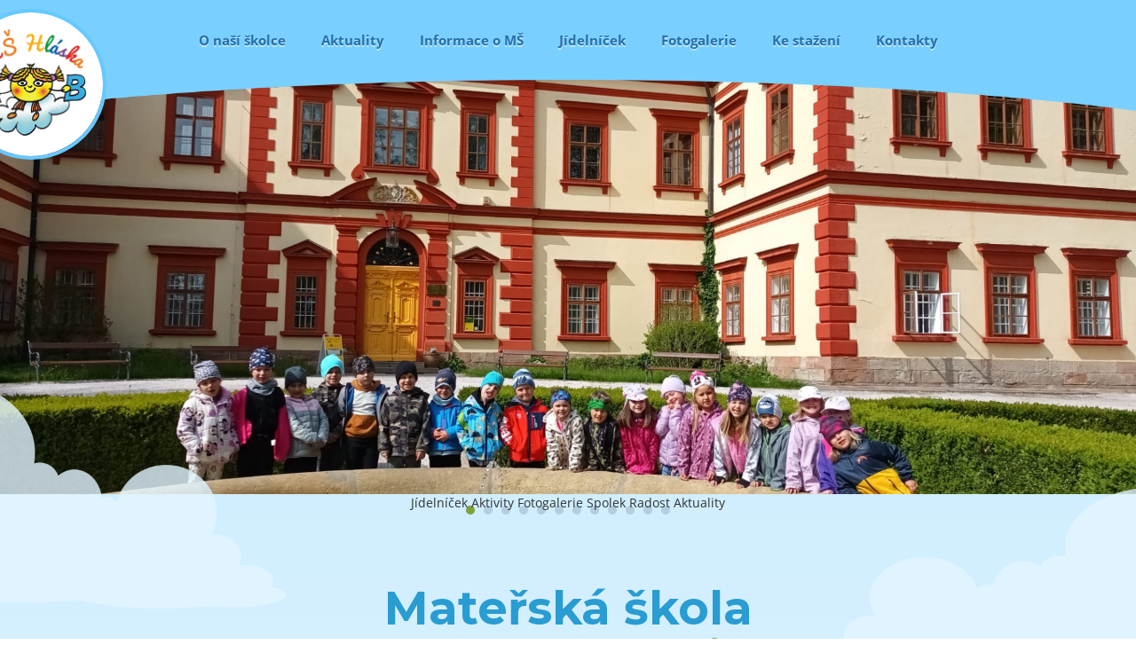

--- FILE ---
content_type: text/html; charset=UTF-8
request_url: https://www.ms-hlaska.cz/
body_size: 4586
content:
<!DOCTYPE html>
<!--[if lt IE 7]>      <html class="no-js lt-ie9 lt-ie8 lt-ie7" lang="cs"> <![endif]-->
<!--[if IE 7]>         <html class="no-js lt-ie9 lt-ie8" lang="cs"> <![endif]-->
<!--[if IE 8]>         <html class="no-js lt-ie9" lang="cs"> <![endif]-->
<!--[if gt IE 8]><!--> <html class="no-js" lang="cs"> <!--<![endif]-->
    <head>
        <meta charset="utf-8">

        <meta http-equiv="X-UA-Compatible" content="IE=edge,chrome=1">
        <meta name="viewport" content="width=device-width, initial-scale=1">

        <meta name="robots" content="index, follow" />
        <meta name="googlebot" content="index, follow" />
        <base href="https://www.ms-hlaska.cz/" />

        <meta name="keywords" content="mateřská, škola, Jablonec nad Nisou, speciální mš, MŠ Hláska, MŠ Palackého, MŠ U Přehrady" />
        <meta name="description" content="Mateřská škola Hláska - Jablonec nad Nisou, MŠ Palackého a MŠ U Přehrady" />
        <meta name="author" content="http://www.innoit.cz info@innoit.cz" />  
        <meta name="viewport" content="width=device-width, initial-scale=1.0, user-scalable=yes">
                            <!-- Google Tag Manager -->
            <script>
                window.dataLayer = window.dataLayer || [];
                if (typeof gtag == 'undefined') { function gtag() { window.dataLayer.push(arguments); } }
                if (localStorage.getItem('consentMode') === null){
                    var consent_object = {functionality_storage: 'granted',ad_storage: 'denied',analytics_storage: 'denied',personalization_storage: 'denied',security_storage: 'denied',ad_personalization: 'denied',ad_user_data: 'denied' };
                } else {
                    var consent_object = JSON.parse(localStorage.getItem('consentMode'));
                }
                gtag('consent', 'default', { ...consent_object });
                (function(w,d,s,l,i){w[l]=w[l]||[];w[l].push({'gtm.start':
                        new Date().getTime(),event:'gtm.js'});var f=d.getElementsByTagName(s)[0],
                    j=d.createElement(s),dl=l!='dataLayer'?'&l='+l:'';j.async=true;j.src=
                    'https://www.googletagmanager.com/gtm.js?id='+i+dl;f.parentNode.insertBefore(j,f);
                })(window,document,'script','dataLayer','GTM-WWXJT65M');</script>
            <!-- End Google Tag Manager -->
        
        <title>mš Jablonec nad Nisou - MŠ Hláska</title>

        <link rel='icon' href='./web_files/design/favicon.ico' type='image/png' />

        <link rel="stylesheet" href="https://maxcdn.bootstrapcdn.com/bootstrap/3.3.4/css/bootstrap.min.css">
        <link rel="stylesheet" href="./web_files/design/css/template.css?v=1767631445" type="text/css" />

        <link rel="stylesheet" type="text/css" href="/web_files/design/assets/vendor/cookieconsent/cookieconsent.css?t1745913770">

        
        <script src="./web_files/design/js/vendor/modernizr-2.6.2.min.js"></script>
    </head>
    <body class="homepage  cs">
                    <!-- Google Tag Manager (noscript) -->
            <noscript><iframe src="https://www.googletagmanager.com/ns.html?id=GTM-WWXJT65M"
                        height="0" width="0" style="display:none;visibility:hidden"></iframe></noscript>
            <!-- End Google Tag Manager (noscript) -->
                <script type="module" src="/web_files/design/assets/vendor/cookieconsent/cookieconsent-config.js?v=1745913770"></script>
        
        <div class="wrapper">
            <div class="main-header">
                <div class="container">
                    <div class="logo">
                        <a href="./"><img src="./web_files/design/images/ms-hlaska-logo.png" alt="MŠ Hláska logo" /></a>
                    </div>
                    <div class="nav nav--main">
                        <div class="btn--menu glyphicon glyphicon-menu-hamburger"></div>
                        <nav>
                            <ul class='menu_1'><li class='page_2  submenu'><a href='o-nasi-skolce' class=''><span>O naší školce</span></a><ul class='menu_2'><li class='page_5  '><a href='o-nasi-skolce_aktivity' class=''><span>Aktivity</span></a></li><li class='page_15  '><a href='o-nasi-skolce_spolek-radost' class=''><span>Spolek Radost</span></a></li></ul></li><li class='page_3  '><a href='aktuality' class=''><span>Aktuality</span></a></li><li class='page_248  submenu'><a href='informace-o-ms' class=''><span>Informace o MŠ</span></a><ul class='menu_2'><li class='page_252  '><a href='informace-o-ms_povinne-zverejnovane-informace' class=''><span>Povinně zveřejňované informace</span></a></li><li class='page_110  '><a href='informace-o-ms_personalni-zajisteni' class=''><span>Personální zajištění</span></a></li><li class='page_91  '><a href='informace-o-ms_gdpr' class=''><span>GDPR</span></a></li><li class='page_249  '><a href='informace-o-ms_prohlaseni-o-pristupnosti' class=''><span>Prohlášení o přístupnosti</span></a></li></ul></li><li class='page_189  submenu'><a href='jidelnicek' class=''><span>Jídelníček</span></a><ul class='menu_2'><li class='page_7  '><a href='jidelnicek_jidelnicek-1' class=''><span>Jídelníček 1</span></a></li><li class='page_114  '><a href='jidelnicek_jidelnicek-2' class=''><span>Jídelníček 2</span></a></li></ul></li><li class='page_254  submenu'><a href='fotogalerie' class=''><span>Fotogalerie</span></a><ul class='menu_2'><li class='page_322  '><a href='fotogalerie_slunicka' class=''><span>Sluníčka</span></a></li><li class='page_323  '><a href='fotogalerie_berusky' class=''><span>Berušky</span></a></li><li class='page_324  '><a href='fotogalerie_hvezdicky' class=''><span>Hvězdičky</span></a></li><li class='page_325  '><a href='fotogalerie_cmelacci' class=''><span>Čmeláčci</span></a></li><li class='page_326  '><a href='fotogalerie_rybicky' class=''><span>Rybičky</span></a></li><li class='page_327  '><a href='fotogalerie_koralky' class=''><span>Korálky</span></a></li><li class='page_319  '><a href='fotogalerie_nase-ms' class=''><span>Naše MŠ</span></a></li><li class='page_321  '><a href='fotogalerie_2024-2025' class=''><span>2024/2025</span></a></li></ul></li><li class='page_231  '><a href='dokumenty-ke-stazeni' class=''><span>Ke stažení</span></a></li><li class='page_9  '><a href='kontakty' class=''><span>Kontakty</span></a></li></ul>                        </nav>
                    </div>
                </div>
            </div>
            <div class='hp_banner mod_2'><div class="clouds"></div>
<div class="bxslider">
                        <div class="slide">
                <picture>
                    <source media="(min-width: 801px)" srcset="./cache/gallery/./web_files/galerie/241/5d201e67-96e9-4f45-ade8-475167296b95_original.jpeg_1920_700_3ae9e386bae4602a7c1e205cc17d6599.jpeg">
                    <source media="(max-width: 800px)" srcset="./cache/gallery/./web_files/galerie/241/5d201e67-96e9-4f45-ade8-475167296b95_original.jpeg_600_1000_3ae9e386bae4602a7c1e205cc17d6599.jpeg">
                    <img src="./cache/gallery/./web_files/galerie/241/5d201e67-96e9-4f45-ade8-475167296b95_original.jpeg_1920_700_3ae9e386bae4602a7c1e205cc17d6599.jpeg" alt="">
                </picture>
            </div>
                    <div class="slide">
                <picture>
                    <source media="(min-width: 801px)" srcset="./cache/gallery/./web_files/galerie/241/19faf998-3074-48e4-9f99-e957c91cff88_original.jpeg_1920_700_3ae9e386bae4602a7c1e205cc17d6599.jpeg">
                    <source media="(max-width: 800px)" srcset="./cache/gallery/./web_files/galerie/241/19faf998-3074-48e4-9f99-e957c91cff88_original.jpeg_600_1000_3ae9e386bae4602a7c1e205cc17d6599.jpeg">
                    <img src="./cache/gallery/./web_files/galerie/241/19faf998-3074-48e4-9f99-e957c91cff88_original.jpeg_1920_700_3ae9e386bae4602a7c1e205cc17d6599.jpeg" alt="">
                </picture>
            </div>
                    <div class="slide">
                <picture>
                    <source media="(min-width: 801px)" srcset="./cache/gallery/./web_files/galerie/241/027d6f8b-71a7-4086-a94d-76390567a575_original.jpeg_1920_700_3ae9e386bae4602a7c1e205cc17d6599.jpeg">
                    <source media="(max-width: 800px)" srcset="./cache/gallery/./web_files/galerie/241/027d6f8b-71a7-4086-a94d-76390567a575_original.jpeg_600_1000_3ae9e386bae4602a7c1e205cc17d6599.jpeg">
                    <img src="./cache/gallery/./web_files/galerie/241/027d6f8b-71a7-4086-a94d-76390567a575_original.jpeg_1920_700_3ae9e386bae4602a7c1e205cc17d6599.jpeg" alt="">
                </picture>
            </div>
                    <div class="slide">
                <picture>
                    <source media="(min-width: 801px)" srcset="./cache/gallery/./web_files/galerie/241/759864b0-6a08-4a84-98df-e033414ed070_original.jpeg_1920_700_3ae9e386bae4602a7c1e205cc17d6599.jpeg">
                    <source media="(max-width: 800px)" srcset="./cache/gallery/./web_files/galerie/241/759864b0-6a08-4a84-98df-e033414ed070_original.jpeg_600_1000_3ae9e386bae4602a7c1e205cc17d6599.jpeg">
                    <img src="./cache/gallery/./web_files/galerie/241/759864b0-6a08-4a84-98df-e033414ed070_original.jpeg_1920_700_3ae9e386bae4602a7c1e205cc17d6599.jpeg" alt="">
                </picture>
            </div>
                    <div class="slide">
                <picture>
                    <source media="(min-width: 801px)" srcset="./cache/gallery/./web_files/galerie/241/d7816121-1c1c-4fe9-8fbf-b6c7885e8d49_original.jpeg_1920_700_2b82c64c01dd48d80c300471d027c898.jpeg">
                    <source media="(max-width: 800px)" srcset="./cache/gallery/./web_files/galerie/241/d7816121-1c1c-4fe9-8fbf-b6c7885e8d49_original.jpeg_600_1000_2b82c64c01dd48d80c300471d027c898.jpeg">
                    <img src="./cache/gallery/./web_files/galerie/241/d7816121-1c1c-4fe9-8fbf-b6c7885e8d49_original.jpeg_1920_700_2b82c64c01dd48d80c300471d027c898.jpeg" alt="">
                </picture>
            </div>
                    <div class="slide">
                <picture>
                    <source media="(min-width: 801px)" srcset="./cache/gallery/./web_files/galerie/241/f551fd3c-78aa-4c8c-aea1-337d7b5232c0_original.jpeg_1920_700_2b82c64c01dd48d80c300471d027c898.jpeg">
                    <source media="(max-width: 800px)" srcset="./cache/gallery/./web_files/galerie/241/f551fd3c-78aa-4c8c-aea1-337d7b5232c0_original.jpeg_600_1000_2b82c64c01dd48d80c300471d027c898.jpeg">
                    <img src="./cache/gallery/./web_files/galerie/241/f551fd3c-78aa-4c8c-aea1-337d7b5232c0_original.jpeg_1920_700_2b82c64c01dd48d80c300471d027c898.jpeg" alt="">
                </picture>
            </div>
                    <div class="slide">
                <picture>
                    <source media="(min-width: 801px)" srcset="./cache/gallery/./web_files/galerie/241/img_0409_original.jpeg_1920_700_2b82c64c01dd48d80c300471d027c898.jpeg">
                    <source media="(max-width: 800px)" srcset="./cache/gallery/./web_files/galerie/241/img_0409_original.jpeg_600_1000_2b82c64c01dd48d80c300471d027c898.jpeg">
                    <img src="./cache/gallery/./web_files/galerie/241/img_0409_original.jpeg_1920_700_2b82c64c01dd48d80c300471d027c898.jpeg" alt="">
                </picture>
            </div>
                    <div class="slide">
                <picture>
                    <source media="(min-width: 801px)" srcset="./cache/gallery/./web_files/galerie/241/img_0615_original.jpeg_1920_700_2b82c64c01dd48d80c300471d027c898.jpeg">
                    <source media="(max-width: 800px)" srcset="./cache/gallery/./web_files/galerie/241/img_0615_original.jpeg_600_1000_2b82c64c01dd48d80c300471d027c898.jpeg">
                    <img src="./cache/gallery/./web_files/galerie/241/img_0615_original.jpeg_1920_700_2b82c64c01dd48d80c300471d027c898.jpeg" alt="">
                </picture>
            </div>
                    <div class="slide">
                <picture>
                    <source media="(min-width: 801px)" srcset="./cache/gallery/./web_files/galerie/241/img_0625_original.jpeg_1920_700_230d16431e4150c7bd38bf21e5335f8f.jpeg">
                    <source media="(max-width: 800px)" srcset="./cache/gallery/./web_files/galerie/241/img_0625_original.jpeg_600_1000_230d16431e4150c7bd38bf21e5335f8f.jpeg">
                    <img src="./cache/gallery/./web_files/galerie/241/img_0625_original.jpeg_1920_700_230d16431e4150c7bd38bf21e5335f8f.jpeg" alt="">
                </picture>
            </div>
                    <div class="slide">
                <picture>
                    <source media="(min-width: 801px)" srcset="./cache/gallery/./web_files/galerie/241/img_1088_original.jpeg_1920_700_230d16431e4150c7bd38bf21e5335f8f.jpeg">
                    <source media="(max-width: 800px)" srcset="./cache/gallery/./web_files/galerie/241/img_1088_original.jpeg_600_1000_230d16431e4150c7bd38bf21e5335f8f.jpeg">
                    <img src="./cache/gallery/./web_files/galerie/241/img_1088_original.jpeg_1920_700_230d16431e4150c7bd38bf21e5335f8f.jpeg" alt="">
                </picture>
            </div>
                    <div class="slide">
                <picture>
                    <source media="(min-width: 801px)" srcset="./cache/gallery/./web_files/galerie/241/img_1100_original.jpeg_1920_700_230d16431e4150c7bd38bf21e5335f8f.jpeg">
                    <source media="(max-width: 800px)" srcset="./cache/gallery/./web_files/galerie/241/img_1100_original.jpeg_600_1000_230d16431e4150c7bd38bf21e5335f8f.jpeg">
                    <img src="./cache/gallery/./web_files/galerie/241/img_1100_original.jpeg_1920_700_230d16431e4150c7bd38bf21e5335f8f.jpeg" alt="">
                </picture>
            </div>
                    <div class="slide">
                <picture>
                    <source media="(min-width: 801px)" srcset="./cache/gallery/./web_files/galerie/241/img_9292_original.jpeg_1920_700_230d16431e4150c7bd38bf21e5335f8f.jpeg">
                    <source media="(max-width: 800px)" srcset="./cache/gallery/./web_files/galerie/241/img_9292_original.jpeg_600_1000_230d16431e4150c7bd38bf21e5335f8f.jpeg">
                    <img src="./cache/gallery/./web_files/galerie/241/img_9292_original.jpeg_1920_700_230d16431e4150c7bd38bf21e5335f8f.jpeg" alt="">
                </picture>
            </div>
            </div>
<div class="content-wrapper">
    <div class="nav nav--banners">
<div></div>

<div class="container">
<ul>
	<li class="nav__item"><a class="nav__banner banner1" href="./jidelnicek"><span>J&iacute;deln&iacute;ček</span></a></li>
	<li class="nav__item"><a class="nav__banner banner2" href="./o-nasi-skolce_aktivity"><span>Aktivity</span></a></li>
	<li class="nav__item"><a class="nav__banner banner3" href="./fotogalerie"><span>Fotogalerie</span></a></li>
	<li class="nav__item"><a class="nav__banner banner4" href="./o-nasi-skolce_spolek-radost "><span>Spolek Radost</span></a></li>
	<li class="nav__item"><a class="nav__banner banner5" href="./aktuality"><span>Aktuality</span></a></li>
</ul>
</div>
</div></div>
<div class="clouds clouds-2"></div></div>                        <div class=' mod_1'><h1>Mateřsk&aacute; &scaron;kola<br />
<strong>Jablonec nad Nisou</strong></h1>


<div class="hp--news">
<div class="container">
<h2>Aktuality</h2>

<div class="news--items"><div class="news__item noimg"><div class="title"><a href="https://www.ms-hlaska.cz/aktuality_vanocni-dilny">Vánoční dílny</a></div>
                    <div class="date">13. 11. 2025</div>
                    <div class="annotation"> 

Zveme Vás  na Vánoční dílny, které proběhnou dne 2.12.2025 od 15,30 h do 17 h v budově mateřské školy Palackého. Vstupné pro každé dítě je 50,- Kč.

Přijďte se s námi vánočně naladit a užít si ...
                    <a href="https://www.ms-hlaska.cz/aktuality_vanocni-dilny">více</a>
                    </div>
                    </div><div class="news__item noimg"><div class="title"><a href="https://www.ms-hlaska.cz/aktuality_uzavreni-materske-skoly">Uzavření mateřské školy</a></div>
                    <div class="date">03. 11. 2025</div>
                    <div class="annotation">Po předběžném průzkumu mezi rodiči a po domluvě se zřizovatelem oznamujeme uzavření mateřské školy od 22.12.2025 do 2.1.2026 ....
                    <a href="https://www.ms-hlaska.cz/aktuality_uzavreni-materske-skoly">více</a>
                    </div>
                    </div></div>

<div><a class="btn" href="/aktuality">v&scaron;echny aktuality</a></div>
</div>
</div></div>                        <div class="container container--main">
                 
                    
                                                                   
                        
                                </div>
                        <div class="text-slider clearfix">
                <div class="container"> 
                    <div class=' mod_3'><div class="bxslider">
<div class="slide">
<div class="content">
<h2>Mateřsk&aacute; &scaron;kola Hl&aacute;ska</h2>

<p>Mateřsk&aacute; &scaron;kola v Jablonci nad Nisou se nach&aacute;z&iacute; v <strong>Palack&eacute;ho ulici č. 37</strong> a v odloučen&eacute;m pracovi&scaron;ti <strong>U Přehrady 4</strong> s bezbari&eacute;rov&yacute;m př&iacute;stupem. Mateřsk&aacute; &scaron;kola je určena dětem zdrav&yacute;m, dětem s vadami řeči, se sluchov&yacute;mi a zrakov&yacute;mi vadami, s autismem, dětem s tělesn&yacute;m postižen&iacute;m a kombinovan&yacute;mi vadami, kter&eacute; lze vřadit do speci&aacute;ln&iacute;ch tř&iacute;d na z&aacute;kladě doporučen&iacute; &scaron;kolsk&eacute;ho poradensk&eacute;ho zař&iacute;zen&iacute;.</p>
<a class="btn" href="/o-nasi-skolce">v&iacute;ce o na&scaron;&iacute; &scaron;kolce</a></div>
</div>

<div class="slide">
<div class="content">
<h2>Mateřsk&aacute; &scaron;kola Hl&aacute;ska</h2>

<p>Děti jsou rozděleny do 6 tř&iacute;d, z nichž 2 tř&iacute;dy jsou běžn&eacute; pro děti bez postižen&iacute;, 4 tř&iacute;dy jsou speci&aacute;ln&iacute;, do kter&yacute;ch jsou děti zařazeny podle věku a stanoven&yacute;ch diagn&oacute;z. Běžnou tř&iacute;du nav&scaron;těvuj&iacute; děti od 3 let, vzděl&aacute;vac&iacute; činnosti jsou doplněny o logopedickou prevenci. Speci&aacute;ln&iacute; tř&iacute;dy nav&scaron;těvuj&iacute; děti ve věku od 3 let.</p>
<a class="btn" href="/o-nasi-skolce">v&iacute;ce o na&scaron;&iacute; &scaron;kolce</a></div>
</div>
</div></div>                </div>
            </div>
                        <div class="footer">

                <div class="bcg clouds--2"></div>
                <div class="bcg clouds--1"></div>
                <div class="bcg land--3"></div>
                <div class="bcg land--2"></div>
                <div class="bcg land--1"></div>
                <div class="bcg land--0"></div>

                <div class="container">
                                        <h2 class="text-white">Kde nás najdete</h2>
                    <div class="map">
                        <a href="kontakty" class="map--item item--1 ">
                            <img src="./web_files/design/images/zs-mozartova.jpg" alt="Budova odloučeného pracoviště" width="90" />
                            <strong class="text-white">Budova<br />odloučeného pracoviště</strong>
                            <span class="address">U Přehrady 3196/4 dočasně na adrese Mozartova 24</span>
                        </a>
                        <a href="kontakty" class="map--item item--2">
                            <img src="./web_files/design/images/hlavni-budova.jpg" alt="Hlavní budova speciální mateřské školy" width="90" />
                            <strong class="text-white">Hlavní budova<br />mateřské školy</strong>
                            <span class="address">Palackého 37</span>
                        </a>
                        <img src="./web_files/design/images/bcg-map.png?v1" alt="mapa" />
                    </div>
                    <div class="copyrights clearfix">
                                                <div class="pull-left">
                            © ms-hlaska.cz 2015 - 2026                        </div>
                        <div class="pull-right">
                            <a href="/gdpr" style="color:white" aria-haspopup="dialog">GDPR</a> |
                            <a data-cc="show-preferencesModal" href="javascript:;" type="button" style="color:white" aria-haspopup="dialog">Nastavení&nbsp;cookie</a> |
                            <a href="/povinne-zverejnovane-informace" style="color:white" aria-haspopup="dialog">Povinně zveřejňované informace</a> |
                            <a href="/informace-o-ms_prohlaseni-o-pristupnosti" style="color:white" aria-haspopup="dialog">Prohlášení o přístupnosti stránek</a> |
                            Tvorba webu: <a href="https://www.innoit.cz" target="_blank" type="button" style="color:white">INNOIT.CZ</a>
                        </div>
                    </div>
                </div>
            </div>
        </div>

        <script src="//ajax.googleapis.com/ajax/libs/jquery/1.11.0/jquery.js"></script>
        <script>window.jQuery || document.write('<script src="./web_files/design/js/vendor/jquery-1.11.0.js"><\/script>');</script>

                
        <script type="text/javascript" src="./web_files/design/js/bootstrap/dist/js/bootstrap.min.js"></script>
        <script type="text/javascript" src="./web_files/design/js/vendor/jquery.validation/jquery.validate.min.js"></script>
        <script type="text/javascript" src="./web_files/design/js/vendor/jquery.validation/localization/messages_cs.min.js"></script>
        <script type="text/javascript" src="./web_files/design/js/vendor/jquery.bxslider/jquery.bxslider.min.js"></script>
        <script type="text/javascript" src="./web_files/design/js/vendor/magnific-popup/magnific-popup.js"></script>
        <script src="https://maps.google.com/maps/api/js?sensor=false&key=AIzaSyBVMDvcfoXTZmSFHWz_HxTMTCMLNz8Y1G0"></script>
        <script src="./web_files/design/js/jquery.cookie.js"></script>
        <!--[if lt IE 9]>
            <script src="http://css3-mediaqueries-js.googlecode.com/svn/trunk/css3-mediaqueries.js"></script>
        <![endif]-->    
        <script src="web_files/design/js/common.js?v=1745913819" type="text/javascript"></script>
        <script src="web_files/design/js/map.js" type="text/javascript"></script>
                    </body>
</html>


--- FILE ---
content_type: text/css
request_url: https://www.ms-hlaska.cz/web_files/design/css/template.css?v=1767631445
body_size: 7229
content:
@import url('https://fonts.googleapis.com/css2?family=Montserrat:ital,wght@0,100..900;1,100..900&display=swap');

@font-face {
    font-family: 'Open Sans';
    font-style: normal;
    font-weight: 300;
    src: local('Open Sans Light'), local('OpenSans-Light'), url(https://fonts.gstatic.com/s/opensans/v13/DXI1ORHCpsQm3Vp6mXoaTdqQynqKV_9Plp7mupa0S4g.ttf) format('truetype')
}

@font-face {
    font-family: 'Open Sans';
    font-style: normal;
    font-weight: 400;
    src: local('Open Sans'), local('OpenSans'), url(https://fonts.gstatic.com/s/opensans/v13/u-WUoqrET9fUeobQW7jkRaCWcynf_cDxXwCLxiixG1c.ttf) format('truetype')
}

@font-face {
    font-family: 'Open Sans';
    font-style: normal;
    font-weight: 700;
    src: local('Open Sans Bold'), local('OpenSans-Bold'), url(https://fonts.gstatic.com/s/opensans/v13/k3k702ZOKiLJc3WVjuplzNqQynqKV_9Plp7mupa0S4g.ttf) format('truetype')
}

.bx-wrapper {
    position: relative;
    padding: 0
}

.bx-wrapper img {
    width: 100%;
    display: block
}

.bx-wrapper .bx-viewport {
    -webkit-transform: translatez(0);
    -moz-transform: translatez(0);
    -ms-transform: translatez(0);
    -o-transform: translatez(0);
    transform: translatez(0)
}

.bx-wrapper .bx-controls-auto, .bx-wrapper .bx-pager {
    position: absolute;
    bottom: -30px;
    width: 100%
}

.bx-wrapper .bx-loading {
    min-height: 50px;
    height: 100%;
    width: 100%;
    position: absolute;
    top: 0;
    left: 0;
    z-index: 2000
}

.bx-wrapper .bx-pager {
    text-align: center;
    font-size: .85em;
    font-family: Arial;
    font-weight: 700;
    color: #666;
    padding-top: 20px
}

.bx-wrapper .bx-controls-auto .bx-controls-auto-item, .bx-wrapper .bx-pager .bx-pager-item {
    display: inline-block
}

.bx-wrapper .bx-pager.bx-default-pager a {
    text-indent: -9999px;
    display: block;
    width: 10px;
    height: 10px;
    margin: 0 5px;
    outline: 0;
    -moz-border-radius: 5px;
    -webkit-border-radius: 5px;
    border-radius: 5px
}

.bx-wrapper .bx-prev {
    left: 10px;
    background: url(../js/vendor/jquery.bxslider/images/controls.png) 0 -32px no-repeat
}

.bx-wrapper .bx-next {
    right: 10px;
    background: url(../js/vendor/jquery.bxslider/images/controls.png) -43px -32px no-repeat
}

.bx-wrapper .bx-prev:hover {
    background-position: 0 0
}

.bx-wrapper .bx-next:hover {
    background-position: -43px 0
}

.bx-wrapper .bx-controls-direction a {
    position: absolute;
    top: 50%;
    margin-top: -16px;
    outline: 0;
    width: 32px;
    height: 32px;
    text-indent: -9999px;
    z-index: 9999
}

.bx-wrapper .bx-controls-direction a.disabled {
    display: none
}

.bx-wrapper .bx-controls-auto {
    text-align: center
}

.bx-wrapper .bx-controls-auto .bx-start {
    display: block;
    text-indent: -9999px;
    width: 10px;
    height: 11px;
    outline: 0;
    background: url(../js/vendor/jquery.bxslider/images/controls.png) -86px -11px no-repeat;
    margin: 0 3px
}

.bx-wrapper .bx-controls-auto .bx-start.active, .bx-wrapper .bx-controls-auto .bx-start:hover {
    background-position: -86px 0
}

.bx-wrapper .bx-controls-auto .bx-stop {
    display: block;
    text-indent: -9999px;
    width: 9px;
    height: 11px;
    outline: 0;
    background: url(../js/vendor/jquery.bxslider/images/controls.png) -86px -44px no-repeat;
    margin: 0 3px
}

.bx-wrapper .bx-controls-auto .bx-stop.active, .bx-wrapper .bx-controls-auto .bx-stop:hover {
    background-position: -86px -33px
}

.bx-wrapper .bx-controls.bx-has-controls-auto.bx-has-pager .bx-pager {
    text-align: left;
    width: 80%
}

.bx-wrapper .bx-controls.bx-has-controls-auto.bx-has-pager .bx-controls-auto {
    right: 0;
    width: 35px
}

.bx-wrapper .bx-caption {
    position: absolute;
    bottom: 0;
    left: 0;
    background: rgba(80, 80, 80, .75);
    width: 100%
}

.bx-wrapper .bx-caption span {
    color: #fff;
    font-family: Arial;
    display: block;
    font-size: .85em;
    padding: 10px
}

.mfp-bg {
    top: 0;
    left: 0;
    width: 100%;
    height: 100%;
    z-index: 1042;
    overflow: hidden;
    position: fixed;
    background: #0b0b0b;
    opacity: .8;
    filter: alpha(opacity=80)
}

.mfp-wrap {
    top: 0;
    left: 0;
    width: 100%;
    height: 100%;
    z-index: 1043;
    position: fixed;
    outline: 0 !important;
    -webkit-backface-visibility: hidden
}

.mfp-container {
    text-align: center;
    position: absolute;
    width: 100%;
    height: 100%;
    left: 0;
    top: 0;
    padding: 0 8px;
    -webkit-box-sizing: border-box;
    -moz-box-sizing: border-box;
    box-sizing: border-box
}

.mfp-container:before {
    content: '';
    display: inline-block;
    height: 100%;
    vertical-align: middle
}

.mfp-align-top .mfp-container:before {
    display: none
}

.mfp-content {
    position: relative;
    display: inline-block;
    vertical-align: middle;
    margin: 0 auto;
    text-align: left;
    z-index: 1045
}

.mfp-ajax-holder .mfp-content, .mfp-inline-holder .mfp-content {
    width: 100%;
    cursor: auto
}

.mfp-ajax-cur {
    cursor: progress
}

.mfp-zoom-out-cur, .mfp-zoom-out-cur .mfp-image-holder .mfp-close {
    cursor: -moz-zoom-out;
    cursor: -webkit-zoom-out;
    cursor: zoom-out
}

.mfp-zoom {
    cursor: pointer;
    cursor: -webkit-zoom-in;
    cursor: -moz-zoom-in;
    cursor: zoom-in
}

.mfp-auto-cursor .mfp-content {
    cursor: auto
}

.mfp-arrow, .mfp-close, .mfp-counter, .mfp-preloader {
    -webkit-user-select: none;
    -moz-user-select: none;
    user-select: none
}

.mfp-loading.mfp-figure {
    display: none
}

.mfp-hide {
    display: none !important
}

.mfp-preloader {
    color: #ccc;
    position: absolute;
    top: 50%;
    width: auto;
    text-align: center;
    margin-top: -.8em;
    left: 8px;
    right: 8px;
    z-index: 1044
}

.mfp-preloader a {
    color: #ccc
}

.mfp-preloader a:hover {
    color: #fff
}

.mfp-s-error .mfp-content, .mfp-s-ready .mfp-preloader {
    display: none
}

button.mfp-arrow, button.mfp-close {
    overflow: visible;
    cursor: pointer;
    background: 0 0;
    border: 0;
    -webkit-appearance: none;
    display: block;
    outline: 0;
    padding: 0;
    z-index: 1046;
    -webkit-box-shadow: none;
    box-shadow: none
}

button::-moz-focus-inner {
    padding: 0;
    border: 0
}

.mfp-close {
    width: 44px;
    height: 44px;
    line-height: 44px;
    position: absolute;
    right: 0;
    top: 0;
    text-decoration: none;
    text-align: center;
    opacity: .65;
    filter: alpha(opacity=65);
    padding: 0 0 18px 10px;
    color: #fff;
    font-style: normal;
    font-size: 28px;
    font-family: Arial, Baskerville, monospace
}

.mfp-close:focus, .mfp-close:hover {
    opacity: 1;
    filter: alpha(opacity=100)
}

.mfp-close:active {
    top: 1px
}

.mfp-close-btn-in .mfp-close {
    color: #333
}

.mfp-iframe-holder .mfp-close, .mfp-image-holder .mfp-close {
    color: #fff;
    right: -6px;
    text-align: right;
    padding-right: 6px;
    width: 100%
}

.mfp-counter {
    position: absolute;
    top: 0;
    right: 0;
    color: #ccc;
    font-size: 12px;
    line-height: 18px
}

.mfp-arrow {
    position: absolute;
    opacity: .65;
    filter: alpha(opacity=65);
    margin: -55px 0 0;
    top: 50%;
    padding: 0;
    width: 90px;
    height: 110px;
    -webkit-tap-highlight-color: transparent
}

.mfp-arrow:active {
    margin-top: -54px
}

.mfp-arrow:focus, .mfp-arrow:hover {
    opacity: 1;
    filter: alpha(opacity=100)
}

.mfp-arrow .mfp-a, .mfp-arrow .mfp-b, .mfp-arrow:after, .mfp-arrow:before {
    content: '';
    display: block;
    width: 0;
    height: 0;
    position: absolute;
    left: 0;
    top: 0;
    margin-top: 35px;
    margin-left: 35px;
    border: inset transparent
}

.mfp-arrow .mfp-a, .mfp-arrow:after {
    border-top-width: 13px;
    border-bottom-width: 13px;
    top: 8px
}

.mfp-arrow .mfp-b, .mfp-arrow:before {
    border-top-width: 21px;
    border-bottom-width: 21px;
    opacity: .7
}

.mfp-arrow-left {
    left: 0
}

.mfp-arrow-left .mfp-a, .mfp-arrow-left:after {
    border-right: 17px solid #fff;
    margin-left: 31px
}

.mfp-arrow-left .mfp-b, .mfp-arrow-left:before {
    margin-left: 25px;
    border-right: 27px solid #3f3f3f
}

.mfp-arrow-right {
    right: 0
}

.mfp-arrow-right .mfp-a, .mfp-arrow-right:after {
    border-left: 17px solid #fff;
    margin-left: 39px
}

.mfp-arrow-right .mfp-b, .mfp-arrow-right:before {
    border-left: 27px solid #3f3f3f
}

.mfp-iframe-holder {
    padding-top: 40px;
    padding-bottom: 40px
}

.mfp-iframe-holder .mfp-content {
    line-height: 0;
    width: 100%;
    max-width: 900px
}

.mfp-iframe-holder .mfp-close {
    top: -40px
}

.mfp-iframe-scaler {
    width: 100%;
    height: 0;
    overflow: hidden;
    padding-top: 56.25%
}

.mfp-iframe-scaler iframe {
    position: absolute;
    display: block;
    top: 0;
    left: 0;
    width: 100%;
    height: 100%;
    box-shadow: 0 0 8px rgba(0, 0, 0, .6);
    background: #000
}

img.mfp-img {
    width: auto;
    max-width: 100%;
    height: auto;
    display: block;
    line-height: 0;
    -webkit-box-sizing: border-box;
    -moz-box-sizing: border-box;
    box-sizing: border-box;
    padding: 40px 0;
    margin: 0 auto
}

.mfp-figure {
    line-height: 0
}

.mfp-figure:after {
    content: '';
    position: absolute;
    left: 0;
    top: 40px;
    bottom: 40px;
    display: block;
    right: 0;
    width: auto;
    height: auto;
    z-index: -1;
    box-shadow: 0 0 8px rgba(0, 0, 0, .6);
    background: #444
}

.mfp-figure small {
    color: #bdbdbd;
    display: block;
    font-size: 12px;
    line-height: 14px
}

.mfp-figure figure {
    margin: 0
}

.mfp-bottom-bar {
    margin-top: -36px;
    position: absolute;
    top: 100%;
    left: 0;
    width: 100%;
    cursor: auto
}

.mfp-title {
    text-align: left;
    line-height: 18px;
    color: #f3f3f3;
    word-wrap: break-word;
    padding-right: 36px
}

.mfp-image-holder .mfp-content {
    max-width: 100%
}

.mfp-gallery .mfp-image-holder .mfp-figure {
    cursor: pointer
}

@media screen and (max-width: 800px) and (orientation: landscape), screen and (max-height: 300px) {
    .mfp-img-mobile .mfp-image-holder {
        padding-left: 0;
        padding-right: 0
    }

    .mfp-img-mobile img.mfp-img {
        padding: 0
    }

    .mfp-img-mobile .mfp-figure:after {
        top: 0;
        bottom: 0
    }

    .mfp-img-mobile .mfp-figure small {
        display: inline;
        margin-left: 5px
    }

    .mfp-img-mobile .mfp-bottom-bar {
        background: rgba(0, 0, 0, .6);
        bottom: 0;
        margin: 0;
        top: auto;
        padding: 3px 5px;
        position: fixed;
        -webkit-box-sizing: border-box;
        -moz-box-sizing: border-box;
        box-sizing: border-box
    }

    .mfp-img-mobile .mfp-bottom-bar:empty {
        padding: 0
    }

    .mfp-img-mobile .mfp-counter {
        right: 5px;
        top: 3px
    }

    .mfp-img-mobile .mfp-close {
        top: 0;
        right: 0;
        width: 35px;
        height: 35px;
        line-height: 35px;
        background: rgba(0, 0, 0, .6);
        position: fixed;
        text-align: center;
        padding: 0
    }
}

@media all and (max-width: 900px) {
    .mfp-arrow {
        -webkit-transform: scale(.75);
        transform: scale(.75)
    }

    .mfp-arrow-left {
        -webkit-transform-origin: 0;
        transform-origin: 0
    }

    .mfp-arrow-right {
        -webkit-transform-origin: 100%;
        transform-origin: 100%
    }

    .mfp-container {
        padding-left: 6px;
        padding-right: 6px
    }
}

.mfp-ie7 .mfp-img {
    padding: 0
}

.mfp-ie7 .mfp-bottom-bar {
    width: 600px;
    left: 50%;
    margin-left: -300px;
    margin-top: 5px;
    padding-bottom: 5px
}

.mfp-ie7 .mfp-container {
    padding: 0
}

.mfp-ie7 .mfp-content {
    padding-top: 44px
}

.mfp-ie7 .mfp-close {
    top: 0;
    right: 0;
    padding-top: 0
}

@font-face {
    font-family: Koala;
    src: url(../fonts/Koala.eot);
    src: url(../fonts/Koala.eot?#iefix) format('embedded-opentype'), url(../fonts/Koala.woff) format('woff'), url(../fonts/Koala.ttf) format('truetype'), url(../fonts/Koala.svg#Koala-Regular) format('svg');
    font-weight: 400;
    font-style: normal;
    font-stretch: normal
}

@font-face {
    font-family: Koala;
    src: url(../fonts/Koala-Bold.eot);
    src: url(../fonts/Koala-Bold.eot?#iefix) format('embedded-opentype'), url(../fonts/Koala-Bold.woff) format('woff'), url(../fonts/Koala-Bold.ttf) format('truetype'), url(../fonts/Koala-Bold.svg#Koala-Bold) format('svg');
    font-weight: 700;
    font-style: normal;
    font-stretch: normal
}

@font-face {
    font-family: icons;
    src: url(../fonts/icons.eot?34992874);
    src: url(../fonts/icons.eot?34992874#iefix) format('embedded-opentype'), url(../fonts/icons.woff?34992874) format('woff'), url(../fonts/icons.ttf?34992874) format('truetype'), url(../fonts/icons.svg?34992874#icons) format('svg');
    font-weight: 400;
    font-style: normal
}

html {
    font-size: 62.5%
}

@media only screen and (max-width: 1000px) {
    html {
        font-size: 50%
    }
}

body {
    position: relative;
    font-family: 'Open Sans', sans-serif;
    font-size: 14px;
    font-size: 1.4rem;
    background: #c3eaff;
    background: -moz-linear-gradient(top, #c3eaff 0, #fff 100%);
    background: -webkit-gradient(linear, left top, left bottom, color-stop(0, #c3eaff), color-stop(100%, #fff));
    background: -webkit-linear-gradient(top, #c3eaff 0, #fff 100%);
    background: -o-linear-gradient(top, #c3eaff 0, #fff 100%);
    background: -ms-linear-gradient(top, #c3eaff 0, #fff 100%);
    background: linear-gradient(to bottom, #c3eaff 0, #fff 100%);
    filter: progid:DXImageTransform.Microsoft.gradient(startColorstr='#c3eaff', endColorstr='#ffffff', GradientType=0)
}

body.cke_contents_ltr {
    background: #c3eaff
}

.wrapper {
    position: relative;
    overflow: hidden
}

.container {
    position: relative;
    width: 1100px;
    margin: 0 auto;
    padding: 0
}

@media only screen and (max-width: 1260px) {
    .container {
        width: auto;
        margin: 0 20px
    }
}

.nav ul {
    padding: 0;
    margin: 0
}

.nav ul li {
    display: inline-block;
    padding: 0;
    list-style: none
}

.nav ul li a {
    display: block;
    text-decoration: none
}

h1 {
    font-family: Montserrat;
    font-size: 5.2rem;
    font-weight: 700;
    color: #299cd2;
    /*text-shadow:0 4px 0 #fff, 4px 0 0 #fff*/
}

h1 strong {
    color: #7da33d
}

h2 {
    font-family: Montserrat;
    font-size: 4.2rem;
    font-weight: 700;
    color: #7da33d;
    /*text-shadow:0 4px 0 #fff, 4px 0 0 #fff*/
}

h3 {
    font-family: Montserrat;
    font-size: 3.2rem;
    font-weight: 700;
    color: #296EB0;
    /*text-shadow:0 4px 0 #fff, 4px 0 0 #fff;*/
    margin: 30px 0 10px
}

h4 {
    font-family: Montserrat;
    font-size: 2.8rem;
    font-weight: 700;
    color: #588E2C;
    /*text-shadow:0 4px 0 #fff, 4px 0 0 #fff;*/
    margin: 20px 0 10px
}

.text-white {
    color: #fff !important;
}

a {
    color: #333;
    text-decoration: underline
}

a:hover {
    text-decoration: none
}

p {
    line-height: 22px;
    margin: 0 0 15px
}

hr {
    border-top: 2px solid #BED9E5;
    border-bottom: 2px solid #fff;
    max-width: 300px;
    margin: 20px 0 30px;
    clear: both
}

.btn {
    display: inline-block;
    background: #299cd2;
    color: #fff;
    font-weight: 700;
    font-size: 13px;
    font-size: 1.3rem;
    height: 34px;
    line-height: 32px;
    padding: 0 17px;
    border: 1px solid #299cd2;
    /*border-bottom: 3px solid rgba(5, 69, 123, 0.5);*/
    -webkit-border-radius: 16px;
    -webkit-background-clip: padding-box;
    -moz-border-radius: 16px;
    -moz-background-clip: padding;
    border-radius: 16px;
    background-clip: padding-box;
    text-decoration: none;
    box-shadow:  0 2px 0 #05457B;
}

.btn:hover {
    background: #fff;
    color: #299cd2
}

.btn:focus {
    outline: 0;
    color: #fff
}

.btn:active {
    border: none;
    /*border-top: 2px solid #05457b;*/
    -webkit-box-shadow: none;
    -moz-box-shadow: none;
    box-shadow: none;
    background: #299cd2
}

.main-header {
    background: #79d0ff;
    text-align: center;
    min-height: 90px;
    position: relative;
    z-index: 500
}

.main-header:after {
    content: "";
    display: block;
    width: 100%;
    height: 100px;
    background: url(../images/bcg-header.png) 50% 0 no-repeat;
    background-size: 100% auto;
    position: absolute;
    pointer-events: none;
    left: 0;
    top: 90px;
}

.main-header .nav {
    margin: 28px 0 0
}

.main-header .nav ul.menu_1 {
    position: relative;
    height: 0;
    -webkit-transition: .3s ease;
    -moz-transition: .3s ease;
    -o-transition: .3s ease;
    transition: .3s ease
}

.main-header .nav ul.menu_1 a {
    color: #296EA8;
    font-weight: 700;
    font-size: 15px;
    font-size: 1.5rem;
    text-shadow: 0 2px 0 rgba(255, 255, 255, .5);
    height: 34px;
    line-height: 32px;
    -webkit-border-radius: 17px;
    -webkit-background-clip: padding-box;
    -moz-border-radius: 17px;
    -moz-background-clip: padding;
    border-radius: 17px;
    background-clip: padding-box;
    padding: 0 18px;
    margin: 1px 2px;
    -webkit-transition: .5s;
    -moz-transition: .5s;
    -o-transition: .5s;
    transition: .5s
}

.main-header .nav ul.menu_1 a:hover {
    background: #64c7fd
}

.main-header .nav ul.menu_1 a.active {
    background: #fff
}

@media only screen and (min-width: 1260px) {
    .container {
        width: 1240px;
    }
}

@media only screen and (min-width: 1000px) {
    .main-header .nav ul.menu_1 li.submenu > ul.menu_2 {
        display: none;
    }

    .main-header .nav ul.menu_1 li.submenu:hover > ul.menu_2 {
        display: block;
        position: absolute;
        z-index: 9999;
        background-color: #fff;
        padding: 5px;
        -webkit-box-shadow: 0px 0px 5px 0px rgba(0, 0, 0, 0.75);
        -moz-box-shadow: 0px 0px 5px 0px rgba(0, 0, 0, 0.75);
        box-shadow: 0px 0px 5px 0px rgba(0, 0, 0, 0.75);
        border-radius: 20px;
    }
}

.main-header .nav ul.menu_1 ul.menu_2 li {
    display: block;
}

@media only screen and (min-width: 1000px) {
    .main-header .nav ul.menu_1 ul.menu_2 li {
        width: 100%;
    }

    .main-header .nav ul.menu_1 ul.menu_2 li a {
        display: block;
        color: #296EA8;
    }
}

@media only screen and (max-width: 1260px) {
    .main-header .nav a {
        padding: 0 10px
    }

    .main-header .nav ul.menu_1 li.submenu > ul.menu_2 {
        background-color: #ceeeff;
        border-radius: 20px;
        padding: 5px;
    }
}

@media only screen and (max-width: 1000px) {
    .main-header .nav a {
        display: inline-block;
        margin: 0 0 10px
    }
}

.main-header .nav .btn--menu {
    font-size: 24px;
    font-size: 2.4rem;
    position: absolute;
    z-index: 1;
    right: 0;
    top: 15px;
    color: #fff;
    cursor: pointer;
    padding: 20px;
    -webkit-border-radius: 5px;
    -webkit-background-clip: padding-box;
    -moz-border-radius: 5px;
    -moz-background-clip: padding;
    border-radius: 5px;
    background-clip: padding-box;
    -webkit-transition: .3s ease;
    -moz-transition: .3s ease;
    -o-transition: .3s ease;
    transition: .3s ease;
    display: none
}

.main-header .nav .btn--menu:hover {
    background: rgba(255, 255, 255, .2)
}

@media only screen and (max-width: 1000px) {
    .main-header .nav .btn--menu {
        display: block
    }
}

@media only screen and (max-width: 1000px) {
    .main-header .nav {
        text-align: right
    }
}

@media only screen and (max-width: 1000px) {
    .main-header .nav {
        margin: 28px 0;
        text-align: center
    }

    .main-header .nav ul {
        -webkit-transform: translate(0, -380px);
        -moz-transform: translate(0, -380px);
        -o-transform: translate(0, -380px);
        -ms-transform: translate(0, -380px);
        transform: translate(0, -380px);
        opacity: 0;
        pointer-events: none;
    }

    .main-header .nav ul.active {
        pointer-events: all;
        -webkit-transform: translate(0, 0);
        -moz-transform: translate(0, 0);
        -o-transform: translate(0, 0);
        -ms-transform: translate(0, 0);
        transform: translate(0, 0);
        height: auto;
        opacity: 1
    }

    .main-header .nav ul li {
        display: block
    }
}

.logo {
    background: #fff;
    width: 170px;
    height: 170px;
    position: absolute;
    left: -70px;
    top: 10px;
    z-index: 10;
    border: 4px solid #66c9ff;
    -webkit-border-radius: 50%;
    -webkit-background-clip: padding-box;
    -moz-border-radius: 50%;
    -moz-background-clip: padding;
    border-radius: 50%;
    background-clip: padding-box;
    -webkit-transition: .3s ease;
    -moz-transition: .3s ease;
    -o-transition: .3s ease;
    transition: .3s ease
}

.logo a, .logo img {
    display: block;
    width: 130px;
    margin: 16px auto 0
}

@media only screen and (max-width: 1000px) {
    .logo a, .logo img {
        width: 130px
    }
}

.logo:hover {
    -webkit-transform: scale(1.05) rotate(-5deg);
    -moz-transform: scale(1.05) rotate(-5deg);
    -o-transform: scale(1.05) rotate(-5deg);
    -ms-transform: scale(1.05) rotate(-5deg);
    transform: scale(1.05) rotate(-5deg)
}

@media only screen and (max-width: 1260px) {
    .logo {
        left: -10px
    }
}

@media only screen and (max-width: 1000px) {
    .logo {
        width: 110px;
        height: 110px
    }

    .logo a, .logo img {
        width: 80px;
        margin: 10px auto 0
    }
}

.nav--banners, .hp_banner {
    position: relative;
    text-align: center;

    .clouds {
        z-index: 1;
    }

    .bx-controls {
        display: none;
    }
}
 
.hp_banner .clouds, .nav--banners .clouds {
    pointer-events: none;
    width: 100%;
    height: 100%;
    background: url(../images/clouds1.png) 50% 0 no-repeat;
    background-size: 100% auto;
    position: absolute;
    pointer-events: none;
    left: 0;
    top: -28px;
    -webkit-transition: .3s ease;
    -moz-transition: .3s ease;
    -o-transition: .3s ease;
    transition: .3s ease
}
.hp_banner .clouds-2, .nav--banners .clouds-2 {
    top: auto;
    bottom: -200px;
    background-image: url(../images/clouds1a.png);
    background-position: 50% 100%;
}

.nav--banners h1 {
    margin: 80px 0
}

@media only screen and (max-width: 1000px) {
    .nav--banners h1 {
        margin: 40px 0;
        font-size: 40px;
        font-size: 4rem
    }
}

@media only screen and (max-width: 1260px) {
    .nav--banners .nav__item {
        margin: 0 5px 10px !important
    }
}

.mod_1 h1 {
    text-align: center;
    margin: 80px auto 60px auto;
}

.hp_banner {
    .content-wrapper {
        position: absolute;
        top: 80%; 
        margin: 0 auto;
        width: 100%;
        transform: translateY(-50%);
        z-index: 5;
    @media only screen and (max-width: 500px) {
        top: 70%; 
    }
    }
}


.hp_banner, .nav--banners {

    .bx-wrapper{
        &:after{
            content: '';
            display : block;
            background: #79d0ff;
            width: 100%;
            height: 100%;
            top: 0;
            left: 0; 
            opacity: 0.5;
            pointer-events: none;
            position: absolute;
        }
        position: relative;
    }
    
    @media only screen and (max-width: 800px) {
        .container{
            margin: 0;
        }
    }
    
    ul{
        display: flex;
        gap: 40px;
        justify-items: center;
        justify-content: center;
        flex-wrap: wrap;
        @media only screen and (max-width: 800px) {
            gap: 15px;
            
        }
    }

    .nav__banner {
        position: relative;
        width: 215px;
        padding: 10px;
        
        border: 5px solid;
    
        -webkit-transition: .5s ease;
        -moz-transition: .5s ease;
        -o-transition: .5s ease;
        transition: .5s ease;
        border-radius: 20px;

            
        display: inline-block;
        background: #299cd2;
        color: #fff;
        font-weight: 700;
        font-size: 1.3rem;
        border: 1px solid #299cd2;
        border-radius: 30px;
        background-clip: padding-box;
        text-decoration: none;
        box-shadow:  0 2px 0 #05457B;

        &.banner1 {
            border-color: #f15a24;   /* červená z "M" */
            background: #f15a24;
        }

        &.banner2 {
            border-color: #fab10e;   /* žlutá/oranžová z obličeje a "Š" */
            background: #fab10e;
        }

        &.banner3 {
            border-color: #73b54b;   /* zelená z "H" */
            background: #73b54b;
        }

        &.banner4 {
            border-color: #299cd2;   /* modrá z "B" */
            background: #299cd2;
        }

        &.banner5 {
            border-color: #a65bc2;   /* fialová z "s" */
            background: #a65bc2;
        }

        &:hover {
            background: #fff;
            color: #299cd2;
        }

        span {
            display: block;
            width: 100%;
            font-family: Montserrat;
            font-size: 2.2rem;
            @media (max-width: 800px) {
                font-size: 1.8rem;
            }
            font-weight: 700;
        }
        
        &:hover {
            transform:  scale(1.1);
        }
    }
}




.hp--news {
    text-align: center
}

.hp--news h2 {
    margin-bottom: 30px
}

.hp--news .btn {
    position: relative
}

.hp--news .news--items {
    margin: 0 -50px
}

.hp--news .news__item {
    position: relative;
    display: inline-block;
    vertical-align: top;
    width: 322px;
    height: 322px;
    background: #fff;
    -webkit-border-radius: 50%;
    -webkit-background-clip: padding-box;
    -moz-border-radius: 50%;
    -moz-background-clip: padding;
    border-radius: 50%;
    background-clip: padding-box;
    padding: 65px 45px 35px 45px;
    margin: 0 30px 30px;
    text-align: left
}

.hp--news .news__item .image {
    width: 88px;
    height: 88px;
    border: 4px solid #fff;
    -webkit-border-radius: 50%;
    -webkit-background-clip: padding-box;
    -moz-border-radius: 50%;
    -moz-background-clip: padding;
    border-radius: 50%;
    background-clip: padding-box;
    position: absolute;
    left: -45px;
    top: 45px;
    -webkit-transition: .3s ease;
    -moz-transition: .3s ease;
    -o-transition: .3s ease;
    transition: .3s ease
}

.hp--news .news__item .image img {
    width: 80px;
    height: 80px;
    -webkit-border-radius: 50%;
    -webkit-background-clip: padding-box;
    -moz-border-radius: 50%;
    -moz-background-clip: padding;
    border-radius: 50%;
    background-clip: padding-box
}

.hp--news .news__item .image:hover {
    -webkit-transform: scale(1.1) rotate(-5deg);
    -moz-transform: scale(1.1) rotate(-5deg);
    -o-transform: scale(1.1) rotate(-5deg);
    -ms-transform: scale(1.1) rotate(-5deg);
    transform: scale(1.1) rotate(-5deg)
}

.hp--news .news__item .title a {
    color: #547ca9;
    font-size: 15px;
    font-size: 1.5rem;
    font-weight: 700;
    text-decoration: none
}

.hp--news .news__item .title a:hover {
    text-decoration: underline
}

.hp--news .news__item .date {
    color: #a4a4a4;
    font-size: 13px;
    font-size: 1.3rem;
    font-weight: 700;
    margin: 3px 0 10px
}

.hp--news .news__item .annotation {
    word-wrap: break-word;
    text-align: justify;
}

.hp--news .news__item .annotation a {
    font-weight: 700;
    color: #000;
}

.bx-wrapper {
    margin: 0
}

.bx-wrapper .bx-pager.bx-default-pager a {
    background: #b3cde1
}

.bx-wrapper .bx-pager.bx-default-pager a:hover {
    background: #99b8d0
}

.bx-wrapper .bx-pager.bx-default-pager a.active {
    background: #7da33d
}

.text-slider {
    margin: 70px 0 0
}

.text-slider .slide {
    text-align: center
}

.text-slider .slide .content {
    max-width: 870px;
    margin: 0 auto 20px
}

.text-slider .slide .content p {
    margin: 0 0 30px
}

.footer {
    min-height: 520px;
    text-align: center;
    background: url(../images/footer1.png) center bottom no-repeat;
    position: relative;
    margin-top: 250px
}

.footer .bcg {
    width: 100%;
    position: absolute;
    left: 0;
    background: center top no-repeat;
    z-index: -1;
    -webkit-transition: .8s ease;
    -moz-transition: .8s ease;
    -o-transition: .8s ease;
    transition: .8s ease
}

.footer .bcg.clouds--2 {
    height: 573px;
    top: -1230px;
    background-image: url(../images/clouds2.png)
}

.footer .bcg.clouds--1 {
    height: 569px;
    top: -880px;
    background-image: url(../images/clouds3.png)
}

.footer .bcg.land--3 {
    height: 200px;
    top: -350px;
    background-image: url(../images/landscape1.png)
}

.footer .bcg.land--2 {
    height: 130px;
    top: -260px;
    background-image: url(../images/landscape2.png)
}

.footer .bcg.land--1 {
    height: 410px;
    top: -348px;
    background-image: url(../images/landscape3.png)
}

.footer .bcg.land--0 {
    height: 320px;
    top: 80px;
    background: #7da33d
}

.footer .bcg.land--0:before {
    content: "";
    display: block;
    width: 100%;
    height: 209px;
    background: url(../images/footer2.png) center top no-repeat;
    position: absolute;
    left: 0;
    top: -208px
}

.footer h2 {
    margin-bottom: 30px;
    /*text-shadow:0 4px 0 #698c31, 4px 0 0 #698c31*/
}

@media only screen and (max-width: 1000px) {
    .footer h2 {
        margin: 0 0 50px
    }
}

.footer .copyrights {
    height: 30px;
    color: #fff;
    font-size: 13px;
    font-size: 1.3rem;
    margin-bottom: 12px
}

.footer .copyrights .innoit {
    display: inline-block;
    vertical-align: bottom;
    margin: -8px 0 3px 5px;
    -webkit-transition: .3s ease;
    -moz-transition: .3s ease;
    -o-transition: .3s ease;
    transition: .3s ease
}

.footer .copyrights .innoit:hover {
    -webkit-transform: scale(1.1);
    -moz-transform: scale(1.1);
    -o-transform: scale(1.1);
    -ms-transform: scale(1.1);
    transform: scale(1.1)
}

@media only screen and (max-width: 1000px) {
    .footer {
        background-position: center top;
        min-height: 400px
    }
}

.map {
    display: inline-block;
    position: relative
}

.map .map--item {
    position: absolute;
    color: #28221c;
    text-decoration: none;
    font-size: 13px;
    font-size: 1.3rem;
    font-weight: 700;
    width: 320px;
    text-align: left;
    -webkit-transition: .3s ease;
    -moz-transition: .3s ease;
    -o-transition: .3s ease;
    transition: .3s ease
}

.map .map--item strong {
    color: #7da33d;
    text-shadow: 0 2px 0 rgba(0, 0, 0, .2);
    font-size: 16px;
    font-size: 1.6rem;
    display: block;
    margin-top: 15px
}

.map .map--item img {
    border: 3px solid #7da33d;
    -webkit-border-radius: 50%;
    -webkit-background-clip: padding-box;
    -moz-border-radius: 50%;
    -moz-background-clip: padding;
    border-radius: 50%;
    background-clip: padding-box;
    float: left;
    margin-right: 20px
}

.map .map--item.item--1 {
    right: 384px;
    top: 70px;
    text-align: right;
    -webkit-transform-origin: 100% 50%;
    -moz-transform-origin: 100% 50%;
    -o-transform-origin: 100% 50%;
    -ms-transform-origin: 100% 50%;
    transform-origin: 100% 50%
}

.map .map--item.item--1 img {
    float: right;
    margin: 0 0 0 20px
}

.map .map--item.item--2 {
    left: 380px;
    top: 225px;
    -webkit-transform-origin: 0 50%;
    -moz-transform-origin: 0 50%;
    -o-transform-origin: 0 50%;
    -ms-transform-origin: 0 50%;
    transform-origin: 0 50%
}

.map .map--item:hover {
    -webkit-transform: scale(1.1);
    -moz-transform: scale(1.1);
    -o-transform: scale(1.1);
    -ms-transform: scale(1.1);
    transform: scale(1.1)
}

@media only screen and (max-width: 1000px) {
    .map .map--item.item--1, .map .map--item.item--2 {
        display: block;
        position: relative;
        left: 0;
        top: 0;
        clear: both;
        min-height: 90px;
        margin: 0 0 20px;
        text-align: left
    }

    .map .map--item.item--1 strong, .map .map--item.item--2 strong {
        padding-top: 15px
    }

    .map .map--item.item--1 img, .map .map--item.item--2 img {
        float: left;
        margin: 0 20px 0 0
    }

    .map .map--item:hover {
        -webkit-transform: scale(1);
        -moz-transform: scale(1);
        -o-transform: scale(1);
        -ms-transform: scale(1);
        transform: scale(1)
    }
}

@media only screen and (max-width: 1000px) {
    .map {
        margin: 0 0 40px
    }

    .map > img {
        display: none
    }
}

.container--main h1 {
    margin-top: 120px
}

@media only screen and (max-width: 1000px) {
    .container--main h1 {
        margin-top: 60px
    }
}

.container--main ol, .container--main ul {
    padding: 0;
    margin: 10px 0 30px 10px
}

.container--main ol li, .container--main ul li {
    list-style: none;
    padding: 5px 0 5px 15px;
    position: relative
}

.container--main ol li:before, .container--main ul li:before {
    content: "";
    display: block;
    position: absolute;
    left: 0;
    top: 12px;
    width: 6px;
    height: 6px;
    background: #7da33d;
    -webkit-border-radius: 50%;
    -webkit-background-clip: padding-box;
    -moz-border-radius: 50%;
    -moz-background-clip: padding;
    border-radius: 50%;
    background-clip: padding-box
}

.container--main ol {
    list-style-type: none;
    counter-reset: ol-counter
}

.container--main ol li {
    padding-left: 25px
}

.container--main ol li:before {
    content: counter(ol-counter);
    counter-increment: ol-counter;
    width: 16px;
    height: 16px;
    line-height: 16px;
    color: #fff;
    font-size: 12px;
    font-size: 1.2rem;
    font-weight: 700;
    text-align: center;
    left: 0;
    top: 7px;
    background: #296EB0
}

.container--main table td {
    padding: 5px 0;
    line-height: 22px
}

.container--main table td h3, .container--main table td hr, .container--main table td p {
    margin: 0
}

.news__item.item--list {
    clear: both;
    margin: 0 0 50px
}

.news__item.item--list .image {
    float: left;
    margin: 0 20px 30px 0
}

.news__item.item--list .image img {
    width: 160px;
    height: 160px;
    -webkit-border-radius: 50%;
    -webkit-background-clip: padding-box;
    -moz-border-radius: 50%;
    -moz-background-clip: padding;
    border-radius: 50%;
    background-clip: padding-box;
    border: 4px solid #fff
}

.news__item.item--list .image.noimg img {
    border: none;
    -webkit-border-radius: none;
    -webkit-background-clip: padding-box;
    -moz-border-radius: none;
    -moz-background-clip: padding;
    border-radius: none;
    background-clip: padding-box
}

.news__item.item--list h2 {
    font-size: 32px;
    font-size: 3.2rem;
    margin: 0;
    padding: 20px 0 0
}

.news__item.item--list h2 a {
    color: #7da33d
}

.news__item.item--list .date {
    font-weight: 700;
    font-size: 12px;
    font-size: 1.2rem;
    color: #299cd2;
    margin: 0 0 10px
}

.news-detail .subheader {
    margin-bottom: 50px
}

.news-detail .subheader .date {
    margin: 0 0 0 10px
}

.news-detail .image img {
    -webkit-border-radius: 50%;
    -webkit-background-clip: padding-box;
    -moz-border-radius: 50%;
    -moz-background-clip: padding;
    border-radius: 50%;
    background-clip: padding-box;
    border: 4px solid #fff
}


.photoGallery {
    margin: 20px 0 0;
    display: flex;
    flex-wrap: wrap;
}

.photoGallery .photo {
    padding: 10px;
    box-sizing: border-box;
    flex: 0 1 20%;
    @media(max-width:1050px){
        flex: 0 1 25%;
    }
    @media(max-width:850px){
        flex: 0 1 33.3%;
    }
    @media(max-width:500px){
        flex: 0 1 50%;
    }
}

.photoGallery .photo .image {
    margin-bottom: 10px
}

.photoGallery .photo .image a {
    display: block;
    position: relative;
    outline: 0
}

.photoGallery .photo .image a:before {
    content: "";
    display: block;
    width: 100%;
    height: 100%;
    border: 4px solid transparent;
    background: rgba(242, 116, 61, .6);
    position: absolute;
    left: 0;
    top: 0;
    -webkit-background-clip: padding-box;
    -moz-background-clip: padding;
    background-clip: padding-box;
    opacity: 0;
    -webkit-transition: .3s ease;
    -moz-transition: .3s ease;
    -o-transition: .3s ease;
    transition: .3s ease
}

.photoGallery .photo .image a:after {
    content: "\e015";
    display: inline-block;
    font-family: 'Glyphicons Halflings';
    font-style: normal;
    font-weight: 400;
    font-size: 28px;
    font-size: 2.8rem;
    line-height: 1;
    -webkit-font-smoothing: antialiased;
    -moz-osx-font-smoothing: grayscale;
    color: #fff;
    position: absolute;
    left: 50%;
    top: 50%;
    margin: -10px 0 0 -14px;
    opacity: 0;
    -webkit-transform: scale(0);
    -moz-transform: scale(0);
    -o-transform: scale(0);
    -ms-transform: scale(0);
    transform: scale(0);
    -webkit-transition: .3s ease;
    -moz-transition: .3s ease;
    -o-transition: .3s ease;
    transition: .3s ease
}

.photoGallery .photo .image a img {
    width: 100%;
    background: #fff;
    -webkit-background-clip: padding-box;
    -moz-background-clip: padding;
    background-clip: padding-box;
    border: 4px solid #fff
}

.photoGallery .photo .image a:hover:after, .photoGallery .photo .image a:hover:before {
    opacity: 1
}

.photoGallery .photo .image a:hover:after {
    -webkit-transform: scale(1);
    -moz-transform: scale(1);
    -o-transform: scale(1);
    -ms-transform: scale(1);
    transform: scale(1)
}

.photoGallery .photo .title {
    display: block;
    text-align: center;
    font-weight: 700;
    color: #299cd2
}

.photoGallery .photo .title a {
    text-decoration: none;
    color: #299cd2
}

.photoGallery .photo .title a:hover {
    text-decoration: underline
}

.photoGallery.hobbies .photo {
    clear: both;
    margin: 0 0 30px;
    float: none
}

.photoGallery.hobbies .photo .image {
    float: left;
    margin: 0 30px 0 0
}

.photoGallery.hobbies .photo .title {
    text-align: left
}

.hobbies .photo {
    clear: both;
    margin: 0 0 30px
}

.hobbies .photo .image {
    float: left;
    margin: 0 30px 0 0
}

@media only screen and (max-width: 1000px) {
    .hobbies .photo .image {
        float: none
    }
}

.hobbies .photo .title h2 {
    padding-top: 40px
}

.pageGallery {
    margin: 30px 0 0
}

.pageGallery .photo a {
    position: relative;
    display: block;
    float: left;
    margin: 0 20px 30px 0
}

@media only screen and (max-width: 1000px) {
    .pageGallery .photo a {
        margin: 0 10px 15px 0
    }
}

.pageGallery .photo a:before {
    content: "";
    display: block;
    width: 100%;
    height: 100%;
    border: 4px solid transparent;
    background: rgba(242, 116, 61, .6);
    position: absolute;
    left: 0;
    top: 0;
    -webkit-border-radius: 50%;
    -webkit-background-clip: padding-box;
    -moz-border-radius: 50%;
    -moz-background-clip: padding;
    border-radius: 50%;
    background-clip: padding-box;
    opacity: 0;
    -webkit-transition: .3s ease;
    -moz-transition: .3s ease;
    -o-transition: .3s ease;
    transition: .3s ease
}

.pageGallery .photo a:after {
    content: "\e015";
    display: inline-block;
    font-family: 'Glyphicons Halflings';
    font-style: normal;
    font-weight: 400;
    font-size: 28px;
    font-size: 2.8rem;
    line-height: 1;
    -webkit-font-smoothing: antialiased;
    -moz-osx-font-smoothing: grayscale;
    color: #fff;
    position: absolute;
    left: 50%;
    top: 50%;
    margin: -10px 0 0 -14px;
    opacity: 0;
    -webkit-transform: scale(0);
    -moz-transform: scale(0);
    -o-transform: scale(0);
    -ms-transform: scale(0);
    transform: scale(0);
    -webkit-transition: .3s ease;
    -moz-transition: .3s ease;
    -o-transition: .3s ease;
    transition: .3s ease
}

.pageGallery .photo a img {
    width: 160px;
    height: 160px;
    -webkit-border-radius: 50%;
    -webkit-background-clip: padding-box;
    -moz-border-radius: 50%;
    -moz-background-clip: padding;
    border-radius: 50%;
    background-clip: padding-box;
    border: 4px solid #fff
}

.pageGallery .photo a:hover:after, .pageGallery .photo a:hover:before {
    opacity: 1
}

.pageGallery .photo a:hover:after {
    -webkit-transform: scale(1);
    -moz-transform: scale(1);
    -o-transform: scale(1);
    -ms-transform: scale(1);
    transform: scale(1)
}

.contacts {
    margin: 20px 0 60px
}

.contacts h2 {
    margin-top: 40px
}

.contacts .contacts__people {
    display: inline-block;
    background: #fff;
    padding: 10px 20px 10px 20px;
    border: 3px solid #296EB0;
    -webkit-border-radius: 8px;
    -webkit-background-clip: padding-box;
    -moz-border-radius: 8px;
    -moz-background-clip: padding;
    border-radius: 8px;
    background-clip: padding-box
}

.contacts .contacts__people strong {
    color: #7da33d;
    text-shadow: 0 2px 0 #fff;
    font-size: 16px;
    font-size: 1.6rem
}

.contacts .contacts__people .glyphicon {
    color: #7da33d;
    text-shadow: 0 2px 0 #fff
}

.map-canvas {
    width: 250px;
    height: 250px;
    -webkit-border-radius: 50%;
    -webkit-background-clip: padding-box;
    -moz-border-radius: 50%;
    -moz-background-clip: padding;
    border-radius: 50%;
    background: #fff;
    border: 6px solid #fff;
    float: left;
    margin: 0 30px 0 -60px
}

@media only screen and (max-width: 1000px) {
    .map-canvas {
        width: 280px;
        height: 280px;
        margin: 0
    }
}

body.cke_contents_ltr {
    padding: 30px
}

.page-files ul li {
    padding-left: 25px
}

.page-files ul li:before {
    content: "";
    display: block;
    width: 14px;
    height: 19px;
    background: url(../images/ico-file.png);
    top: 5px;
    -webkit-border-radius: 0;
    -webkit-background-clip: padding-box;
    -moz-border-radius: 0;
    -moz-background-clip: padding;
    border-radius: 0;
    background-clip: padding-box
}

.page-files ul li .size {
    margin-left: 10px;
    opacity: .5
}

@font-face {
    font-family: Koala;
    src: url(../fonts/Koala.eot);
    src: url(../fonts/Koala.eot?#iefix) format('embedded-opentype'), url(../fonts/Koala.woff) format('woff'), url(../fonts/Koala.ttf) format('truetype'), url(../fonts/Koala.svg#Koala-Regular) format('svg');
    font-weight: 400;
    font-style: normal;
    font-stretch: normal
}

@font-face {
    font-family: Koala;
    src: url(../fonts/Koala-Bold.eot);
    src: url(../fonts/Koala-Bold.eot?#iefix) format('embedded-opentype'), url(../fonts/Koala-Bold.woff) format('woff'), url(../fonts/Koala-Bold.ttf) format('truetype'), url(../fonts/Koala-Bold.svg#Koala-Bold) format('svg');
    font-weight: 700;
    font-style: normal;
    font-stretch: normal
}

@font-face {
    font-family: icons;
    src: url(../fonts/icons.eot?34992874);
    src: url(../fonts/icons.eot?34992874#iefix) format('embedded-opentype'), url(../fonts/icons.woff?34992874) format('woff'), url(../fonts/icons.ttf?34992874) format('truetype'), url(../fonts/icons.svg?34992874#icons) format('svg');
    font-weight: 400;
    font-style: normal
}

[class*=" icon-"]:before, [class^=icon-]:before {
    font-family: icons;
    font-style: normal;
    font-weight: 400;
    speak: none;
    display: inline-block;
    text-decoration: inherit;
    width: 1em;
    margin-right: .2em;
    text-align: center;
    font-variant: normal;
    text-transform: none;
    line-height: 1em;
    margin-left: .2em;
    -webkit-font-smoothing: antialiased;
    -moz-osx-font-smoothing: grayscale
}

.icon-phone:before {
    content: '\e800'
}

.icon-mail:before {
    content: '\e801'
}

/*cookies*/
.cookies {
    background-color: #000;
    color: #fff;
    font-size: 14px;
    padding-top: 2px;
    padding-bottom: 2px;
    position: fixed;
    bottom: 0px;
    width: 100%;
    z-index: 20;
}

.cookies a {
    color: #fff;
}

.cookies a.cookie-btn {
    margin-left: 20px;
}

div.table-blue-border {
    display: inline-block;
    background: #fff;
    padding: 10px 20px 10px 20px;
    border: 3px solid #296EB0;
    -webkit-border-radius: 8px;
    -webkit-background-clip: padding-box;
    -moz-border-radius: 8px;
    -moz-background-clip: padding;
    border-radius: 8px;
    background-clip: padding-box;

    td {
        padding: 5px 20px 5px 0;
        border-bottom: 1px solid #296EB0;
    }

    tr:last-child td {
        border-bottom: none;
    }

    tr:hover td {
        background: rgba(147, 203, 255, 0.5);
    }

    tr:last-child td {
        border-bottom: none;
    }
}


--- FILE ---
content_type: application/javascript
request_url: https://www.ms-hlaska.cz/web_files/design/assets/vendor/cookieconsent/cookieconsent-config.js?v=1745913770
body_size: 2677
content:
/**
 * All config. options available here:
 * https://cookieconsent.orestbida.com/reference/configuration-reference.html
 */

function updateCookieConsent(cookie) {
    if (typeof cookie != 'undefined' && typeof consent_object == 'object' && typeof CookieConsent == 'object' && typeof gtag == 'function') {
        consent_object = {
            functionality_storage: CookieConsent.acceptedCategory('necessary') ? 'granted' : 'denied',
            analytics_storage: CookieConsent.acceptedCategory('analytics') ? 'granted' : 'denied',
            ad_storage: CookieConsent.acceptedCategory('remarketing') ? 'granted' : 'denied',
            personalization_storage: CookieConsent.acceptedCategory('remarketing') ? 'granted' : 'denied',
            ad_personalization: CookieConsent.acceptedCategory('remarketing') ? 'granted' : 'denied',
            ad_user_data: CookieConsent.acceptedCategory('remarketing') ? 'granted' : 'denied',
        };
        localStorage.setItem('consentMode', JSON.stringify(consent_object));

        gtag('consent', 'update', consent_object);
        gtag('event', 'CookieConsentUpdate');
    }
}
import './cookieconsent.umd.js';
CookieConsent.run({

    // root: 'body',
    // autoShow: true,
    // disablePageInteraction: true,
    // hideFromBots: true,
    // mode: 'opt-in',
    // revision: 0,

    cookie: {
        name: 'cc_cookie',
        // domain: location.hostname,
        // path: '/',
        // sameSite: "Lax",
        // expiresAfterDays: 365,
    },

    // https://cookieconsent.orestbida.com/reference/configuration-reference.html#guioptions
    guiOptions: {
        consentModal: {
            layout: 'cloud',
            position: 'bottom center',
            equalWeightButtons: true,
            flipButtons: false
        },
        preferencesModal: {
            layout: 'box',
            equalWeightButtons: true,
            flipButtons: false
        }
    },
    onConsent: updateCookieConsent,
    onChange: updateCookieConsent,

    categories: {
        necessary: {
            enabled: true,  // this category is enabled by default
            readOnly: true  // this category cannot be disabled
        },
        analytics: {
            autoClear: {
                cookies: [
                    {
                        name: /^_ga/,   // regex: match all cookies starting with '_ga'
                    },
                    {
                        name: '_gid',   // string: exact cookie name
                    }
                ]
            },
        },
        remarketing: {

        }
    },

    language: {
        default: 'cs',
        autoDetect: 'document',
        translations: {
            cs: {
                consentModal: {
                    title: "Na vašem soukromí nám záleží",
                    description: "Na tomto webu používáme soubory cookies k zajištění funkčnosti webu a s vaším souhlasem i cookies k analýze výkonu našich webových stránek. Kliknutím na tlačítko „Souhlasím“ souhlasíte s využíváním všech typů používaných cookies a předáním údajů o chování na webu.",
                    acceptAllBtn: "Povolit vše",
                    acceptNecessaryBtn: "Pouze nezbytné",
                    showPreferencesBtn: "Podrobné nastavení",
                    footer: "<a href=\"/soubory-cookies\">Soubory Cookies</a>"
                },
                preferencesModal: {
                    title: "Podrobné nastavení cookies",
                    acceptAllBtn: "Povolit vše",
                    acceptNecessaryBtn: "Pouze nezbytné",
                    savePreferencesBtn: "Uložit nastavení",
                    closeIconLabel: "text_close",
                    sections: [
                        {
                            title: "",
                            description: "Cookies na našem webu používáme k zajištění základních funkcí webu a k analýze výkonu webu. Souhlas pro používání cookies můžete kdykoliv změnit.",
                        },
                        {
                            title: "Nezbytné cookies <span class=\"pm__badge\">Vždy povoleno</span>",
                            description: "Technické cookies jsou nezbytné pro správné fungování webu a všech funkcí. Tyto soubory zajišťují například správné fungování filtrů, nebo přihlášení. Bez technických cookies by náš web nebyl funkční, proto jsou ve výchozím nastavení povoleny a nelze je zakázat. Tyto soubory cookies neukládají žádné osobně identifikovatelné informace.",
                            linkedCategory: "necessary"
                        },
                        {
                            title: "Analytické cookies",
                            description: "Analytické cookies shromažďujeme pro měření výkonu našeho webu a reklamních kampaní. Pomocí nich určujeme kolik uživatelů přišlo na náš web a z jakého zdroje. Tato data zpracováváme souhrnně, bez možnosti ukázání na konkrétní uživatele našeho webu. Sbírání těchto cookies nemusíte povolit. Pokud je nepovolíte, ztratíme možnost kompletní analýzy našeho webu a následné optimalizace.",
                            linkedCategory: "analytics",

                        },
                        {
                            title: "Marketingové cookies",
                            description: "Marketingové cookies používáme my nebo naši partneři, abychom mohli cílit vhodné obsahy nebo reklamy na našem webu, ale i na webech třetích stran. Na základě marketingových cookies není možná přímá identifikace vaší osoby, jelikož údaje jsou anonymizované. V případě, že vyjádříte nesouhlas se shromažďováním marketingových cookies, nebudete přijímat obsah a reklamy přizpůsobené vašim zájmům.",
                            linkedCategory: "remarketing"
                        },
                        {
                            title: "Více informací",
                            description: "V případě jakýchkoli dotazů týkajících se našich zásad o souborech cookie pokračujte zde <a href=\"/soubory-cookies\" title=\"Více o souborech cookie\">Více&nbsp;o&nbsp;souborech&nbsp;cookie</a>."
                        }
                    ]
                }
            },
            en: {
                consentModal: {
                    title: "Consent Modal Title",
                    description: "We use cookies on this website to ensure the functionality of the website and, with your consent, cookies to analyze the performance of our website. By clicking the 'I Agree' button, you agree to the use of all types of cookies used and the sharing of data about behavior on the website.",                    acceptAllBtn: "Accept all",
                    acceptNecessaryBtn: "Reject all",
                    showPreferencesBtn: "Manage preferences",
                    footer: "<a href=\"/use-cookies\">Use Cookies</a>"
                },
                preferencesModal: {
                    title: "Cookie preferences",
                    acceptAllBtn: "Accept all",
                    acceptNecessaryBtn: "Reject all",
                    savePreferencesBtn: "Save preferences",
                    closeIconLabel: "Close",
                    sections: [
                        {
                            title: "Cookie usage",
                            description: "We use cookies on our website to ensure basic functionalities of the website and to analyze its performance. You can change your consent for the use of cookies at any time.",                        },
                        {
                            title: "Strictly necessary cookies",
                            description: "These cookies are essential for the proper functioning of my website. Without these cookies, the website would not work properly",
                            linkedCategory: "necessary"
                        },
                        {
                            title: "Performance and Analytics cookies",
                            description: "These cookies allow the website to remember the choices you have made in the past",
                            linkedCategory: "analytics",
                        },
                        {
                            title: "Marketing Cookies",
                            description: "We, or our partners, use marketing cookies to target suitable content or ads on our website, as well as on third-party websites. Direct identification of your person is not possible based on marketing cookies, as the data is anonymized. If you express disapproval of the collection of marketing cookies, you will not receive content and ads tailored to your interests.",
                            linkedCategory: "remarketing"
                        },
                        {
                            title: "More information",
                            description: "For any queries in relation to our policy on cookies and your choices, check <a class=\"cc-link\" href=\"/use-cookies\">use of cookies</a>."
                        }
                    ]
                }
            }
        }
    }
});

--- FILE ---
content_type: application/javascript
request_url: https://www.ms-hlaska.cz/web_files/design/js/common.js?v=1745913819
body_size: 1131
content:
$(document).ready(function() {
    setMinPageHeight();

    $(window).resize(function() {
        setMinPageHeight();
    });

    // bx-slider
    $('.bxslider').bxSlider({
        auto: true,
        pause: 4000,
        controls: false
    });

    // magnific popup image
    $('.gallery-item').magnificPopup({
        tClose: 'Zavřít(Esc)',
        tLoading: 'Načítání...',
        type: 'image',
        gallery: {
            enabled: true,
            tPrev: 'Předchozí (Levá šipka)',
            tNext: 'Další (Pravá šipka)',
            tCounter: '%curr% z %total%'
        },
        image: {
            tError: '<a href="%url%">Obrázek</a> nelze načíst.'
        },
        ajax: {
            tError: '<a href="%url%">Požadavek</a> selhal.'
        }
    });

    $('.btn--menu').on('click', function() {
        $(this).parent().find('ul').toggleClass('active');
    });

    /* --- paralax effects -------------------------------------------------- */

    if ($(window).width() > 1000) {
        $(window).on("scroll", function() {
            var speed = -0.1;
            var documentScroll = $(document).scrollTop();
            var offset = $(".footer").position().top;

            /*
             $(".clouds").css("margin-top", documentScroll * speed);
             */

            var cssRule = "transform",
                    cssValBefore = "translateY(",
                    cssValAfter = "px)";

            $(".clouds").css(cssRule, cssValBefore + documentScroll * speed + cssValAfter);
            $(".clouds--2").css(cssRule, cssValBefore + (documentScroll - offset) * speed + cssValAfter);
            $(".clouds--1").css(cssRule, cssValBefore + (documentScroll - offset) * speed * 1.5 + cssValAfter);
            $(".land--3").css(cssRule, cssValBefore + (documentScroll - offset) * speed * 2 + cssValAfter);
            $(".land--2").css(cssRule, cssValBefore + (documentScroll - offset) * speed * 2.5 + cssValAfter);
            $(".land--1").css(cssRule, cssValBefore + (documentScroll - offset) * speed * 3 + cssValAfter);
            $(".land--0").css(cssRule, cssValBefore + (documentScroll - offset) * speed * 3.5 + cssValAfter);
        });
        $(window).trigger("scroll");
    }

    /* --- end paralax ------------------------------------------------------ */

    // validation
    $(".validation").validate({
        submitHandler: function(form) {
            $.ajax({
                type: "post",
                url: "./web_files/scripts/mail.php?" + $(form).serialize(),
                success: function(msg) {
                    $(form).find("input[type=text], textarea, select").val("");
                    $(form).prev("span.info").remove();
                    $(form).before('<span class="info">' + msg + '</span>');
                }
            });
        }
    });
    
    $('.cookies a.cookie-btn').click(function(){
      $.cookie('cookies-agreed', true, { expires: 30, path: '/' });  
      $('.cookies').remove();
    });
});

function setMinPageHeight() {
    // min page height
    var pageHeight = $(window).height() - $("header").height() - $("section.content-up").height() - $("section.content-down").height() - $("footer").height();
    $("section.content").css("min-height", pageHeight + "px");
}

jQuery.validator.addMethod("phoneCZ", function(value, element) {
    return this.optional(element) || /^(\+[0-9]{1,3})?([0-9]{9,11})/.test(value);
}, "Prosím, zadejte platný telefon");

--- FILE ---
content_type: application/javascript
request_url: https://www.ms-hlaska.cz/web_files/design/js/map.js
body_size: 346
content:
$(document).ready(function(){
    var zoom = 15,
        position1 = new google.maps.LatLng(50.731764, 15.168904),
        position2 = new google.maps.LatLng(50.7382434967257, 15.163349948380516);
        
    var mapOptions = {
        zoom: zoom,
        scrollwheel: false,
        navigationControl: false,
        mapTypeControl: false,
        scaleControl: false,
        draggable: true,
        zoomControl: true,
        streetViewControl: true,
        panControl: false,
        mapTypeControlOptions: {
            mapTypeIds: [google.maps.MapTypeId.ROADMAP, 'map_style']
       }
    };
    var map1 = new google.maps.Map($(".map--1")[0], mapOptions);
        map1.setCenter(position1);
    
    var map2 = new google.maps.Map($(".map--2")[0], mapOptions);
        map2.setCenter(position2);

    var marker1 = new google.maps.Marker({
            position: position1,
            map: map1,
            title: "Hlavní budova speciální mateřské školy"
        });
        
    var marker2 = new google.maps.Marker({
            position: position2,
            map: map2,
            title: "Budova odloučeného pracoviště"
        });
    
});

--- FILE ---
content_type: application/javascript
request_url: https://www.ms-hlaska.cz/web_files/design/js/vendor/jquery.validation/localization/messages_cs.min.js
body_size: 424
content:
/*! jQuery Validation Plugin - v1.13.1 - 10/14/2014
 * http://jqueryvalidation.org/
 * Copyright (c) 2014 Jörn Zaefferer; Licensed MIT */
!function(a){"function"==typeof define&&define.amd?define(["jquery","../jquery.validate.min"],a):a(jQuery)}(function(a){a.extend(a.validator.messages,{required:"Tento údaj je povinný.",remote:"Prosím, opravte tento údaj.",email:"Prosím, zadejte platný e-mail.",url:"Prosím, zadejte platné URL.",date:"Prosím, zadejte platné datum.",dateISO:"Prosím, zadejte platné datum (ISO).",number:"Prosím, zadejte číslo.",digits:"Prosím, zadávejte pouze číslice.",creditcard:"Prosím, zadejte číslo kreditní karty.",equalTo:"Prosím, zadejte znovu stejnou hodnotu.",extension:"Prosím, zadejte soubor se správnou příponou.",maxlength:a.validator.format("Prosím, zadejte nejvíce {0} znaků."),minlength:a.validator.format("Prosím, zadejte nejméně {0} znaků."),rangelength:a.validator.format("Prosím, zadejte od {0} do {1} znaků."),range:a.validator.format("Prosím, zadejte hodnotu od {0} do {1}."),max:a.validator.format("Prosím, zadejte hodnotu menší nebo rovnu {0}."),min:a.validator.format("Prosím, zadejte hodnotu větší nebo rovnu {0}.")})});